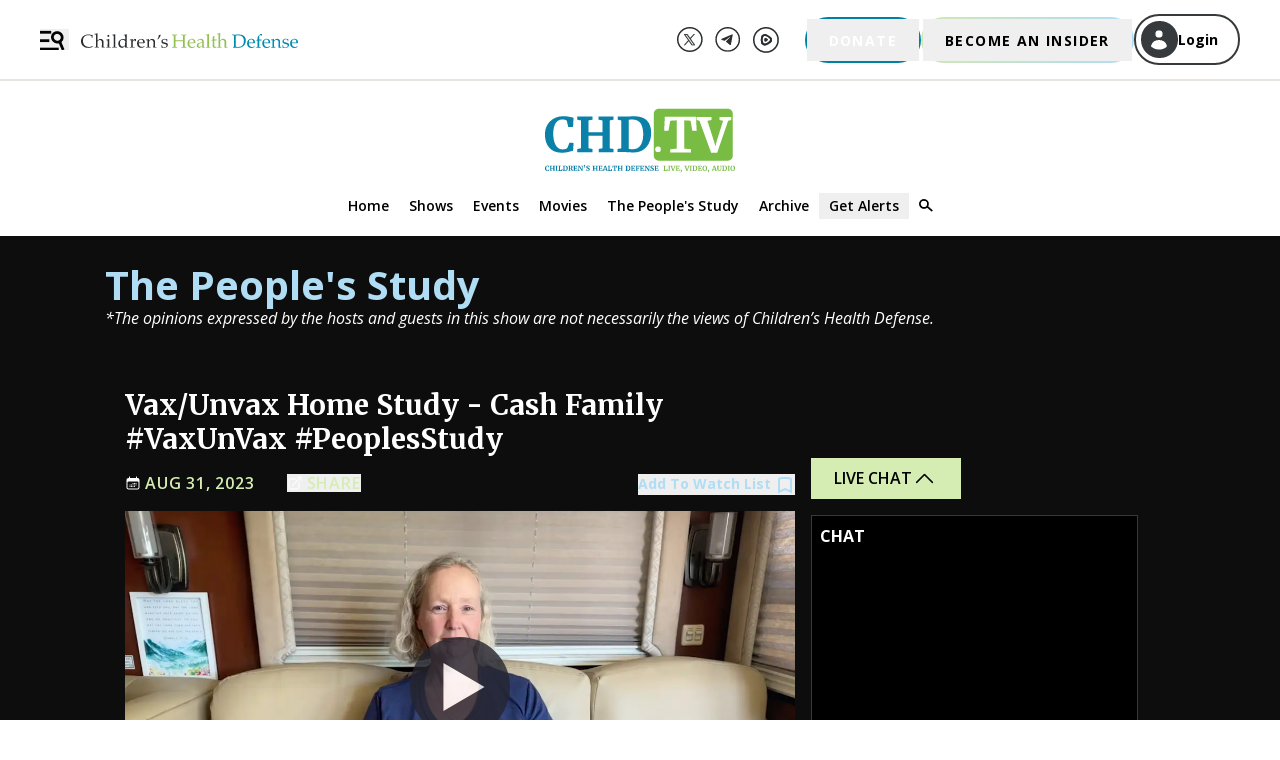

--- FILE ---
content_type: text/html; charset=utf-8
request_url: https://www.google.com/recaptcha/enterprise/anchor?ar=1&k=6LcNpeMqAAAAAGEhgOVzOLk6Q_hKbiGDivhjhz4y&co=aHR0cHM6Ly9saXZlLmNoaWxkcmVuc2hlYWx0aGRlZmVuc2Uub3JnOjQ0Mw..&hl=en&v=N67nZn4AqZkNcbeMu4prBgzg&size=invisible&anchor-ms=20000&execute-ms=30000&cb=t5wi2xq6s161
body_size: 48890
content:
<!DOCTYPE HTML><html dir="ltr" lang="en"><head><meta http-equiv="Content-Type" content="text/html; charset=UTF-8">
<meta http-equiv="X-UA-Compatible" content="IE=edge">
<title>reCAPTCHA</title>
<style type="text/css">
/* cyrillic-ext */
@font-face {
  font-family: 'Roboto';
  font-style: normal;
  font-weight: 400;
  font-stretch: 100%;
  src: url(//fonts.gstatic.com/s/roboto/v48/KFO7CnqEu92Fr1ME7kSn66aGLdTylUAMa3GUBHMdazTgWw.woff2) format('woff2');
  unicode-range: U+0460-052F, U+1C80-1C8A, U+20B4, U+2DE0-2DFF, U+A640-A69F, U+FE2E-FE2F;
}
/* cyrillic */
@font-face {
  font-family: 'Roboto';
  font-style: normal;
  font-weight: 400;
  font-stretch: 100%;
  src: url(//fonts.gstatic.com/s/roboto/v48/KFO7CnqEu92Fr1ME7kSn66aGLdTylUAMa3iUBHMdazTgWw.woff2) format('woff2');
  unicode-range: U+0301, U+0400-045F, U+0490-0491, U+04B0-04B1, U+2116;
}
/* greek-ext */
@font-face {
  font-family: 'Roboto';
  font-style: normal;
  font-weight: 400;
  font-stretch: 100%;
  src: url(//fonts.gstatic.com/s/roboto/v48/KFO7CnqEu92Fr1ME7kSn66aGLdTylUAMa3CUBHMdazTgWw.woff2) format('woff2');
  unicode-range: U+1F00-1FFF;
}
/* greek */
@font-face {
  font-family: 'Roboto';
  font-style: normal;
  font-weight: 400;
  font-stretch: 100%;
  src: url(//fonts.gstatic.com/s/roboto/v48/KFO7CnqEu92Fr1ME7kSn66aGLdTylUAMa3-UBHMdazTgWw.woff2) format('woff2');
  unicode-range: U+0370-0377, U+037A-037F, U+0384-038A, U+038C, U+038E-03A1, U+03A3-03FF;
}
/* math */
@font-face {
  font-family: 'Roboto';
  font-style: normal;
  font-weight: 400;
  font-stretch: 100%;
  src: url(//fonts.gstatic.com/s/roboto/v48/KFO7CnqEu92Fr1ME7kSn66aGLdTylUAMawCUBHMdazTgWw.woff2) format('woff2');
  unicode-range: U+0302-0303, U+0305, U+0307-0308, U+0310, U+0312, U+0315, U+031A, U+0326-0327, U+032C, U+032F-0330, U+0332-0333, U+0338, U+033A, U+0346, U+034D, U+0391-03A1, U+03A3-03A9, U+03B1-03C9, U+03D1, U+03D5-03D6, U+03F0-03F1, U+03F4-03F5, U+2016-2017, U+2034-2038, U+203C, U+2040, U+2043, U+2047, U+2050, U+2057, U+205F, U+2070-2071, U+2074-208E, U+2090-209C, U+20D0-20DC, U+20E1, U+20E5-20EF, U+2100-2112, U+2114-2115, U+2117-2121, U+2123-214F, U+2190, U+2192, U+2194-21AE, U+21B0-21E5, U+21F1-21F2, U+21F4-2211, U+2213-2214, U+2216-22FF, U+2308-230B, U+2310, U+2319, U+231C-2321, U+2336-237A, U+237C, U+2395, U+239B-23B7, U+23D0, U+23DC-23E1, U+2474-2475, U+25AF, U+25B3, U+25B7, U+25BD, U+25C1, U+25CA, U+25CC, U+25FB, U+266D-266F, U+27C0-27FF, U+2900-2AFF, U+2B0E-2B11, U+2B30-2B4C, U+2BFE, U+3030, U+FF5B, U+FF5D, U+1D400-1D7FF, U+1EE00-1EEFF;
}
/* symbols */
@font-face {
  font-family: 'Roboto';
  font-style: normal;
  font-weight: 400;
  font-stretch: 100%;
  src: url(//fonts.gstatic.com/s/roboto/v48/KFO7CnqEu92Fr1ME7kSn66aGLdTylUAMaxKUBHMdazTgWw.woff2) format('woff2');
  unicode-range: U+0001-000C, U+000E-001F, U+007F-009F, U+20DD-20E0, U+20E2-20E4, U+2150-218F, U+2190, U+2192, U+2194-2199, U+21AF, U+21E6-21F0, U+21F3, U+2218-2219, U+2299, U+22C4-22C6, U+2300-243F, U+2440-244A, U+2460-24FF, U+25A0-27BF, U+2800-28FF, U+2921-2922, U+2981, U+29BF, U+29EB, U+2B00-2BFF, U+4DC0-4DFF, U+FFF9-FFFB, U+10140-1018E, U+10190-1019C, U+101A0, U+101D0-101FD, U+102E0-102FB, U+10E60-10E7E, U+1D2C0-1D2D3, U+1D2E0-1D37F, U+1F000-1F0FF, U+1F100-1F1AD, U+1F1E6-1F1FF, U+1F30D-1F30F, U+1F315, U+1F31C, U+1F31E, U+1F320-1F32C, U+1F336, U+1F378, U+1F37D, U+1F382, U+1F393-1F39F, U+1F3A7-1F3A8, U+1F3AC-1F3AF, U+1F3C2, U+1F3C4-1F3C6, U+1F3CA-1F3CE, U+1F3D4-1F3E0, U+1F3ED, U+1F3F1-1F3F3, U+1F3F5-1F3F7, U+1F408, U+1F415, U+1F41F, U+1F426, U+1F43F, U+1F441-1F442, U+1F444, U+1F446-1F449, U+1F44C-1F44E, U+1F453, U+1F46A, U+1F47D, U+1F4A3, U+1F4B0, U+1F4B3, U+1F4B9, U+1F4BB, U+1F4BF, U+1F4C8-1F4CB, U+1F4D6, U+1F4DA, U+1F4DF, U+1F4E3-1F4E6, U+1F4EA-1F4ED, U+1F4F7, U+1F4F9-1F4FB, U+1F4FD-1F4FE, U+1F503, U+1F507-1F50B, U+1F50D, U+1F512-1F513, U+1F53E-1F54A, U+1F54F-1F5FA, U+1F610, U+1F650-1F67F, U+1F687, U+1F68D, U+1F691, U+1F694, U+1F698, U+1F6AD, U+1F6B2, U+1F6B9-1F6BA, U+1F6BC, U+1F6C6-1F6CF, U+1F6D3-1F6D7, U+1F6E0-1F6EA, U+1F6F0-1F6F3, U+1F6F7-1F6FC, U+1F700-1F7FF, U+1F800-1F80B, U+1F810-1F847, U+1F850-1F859, U+1F860-1F887, U+1F890-1F8AD, U+1F8B0-1F8BB, U+1F8C0-1F8C1, U+1F900-1F90B, U+1F93B, U+1F946, U+1F984, U+1F996, U+1F9E9, U+1FA00-1FA6F, U+1FA70-1FA7C, U+1FA80-1FA89, U+1FA8F-1FAC6, U+1FACE-1FADC, U+1FADF-1FAE9, U+1FAF0-1FAF8, U+1FB00-1FBFF;
}
/* vietnamese */
@font-face {
  font-family: 'Roboto';
  font-style: normal;
  font-weight: 400;
  font-stretch: 100%;
  src: url(//fonts.gstatic.com/s/roboto/v48/KFO7CnqEu92Fr1ME7kSn66aGLdTylUAMa3OUBHMdazTgWw.woff2) format('woff2');
  unicode-range: U+0102-0103, U+0110-0111, U+0128-0129, U+0168-0169, U+01A0-01A1, U+01AF-01B0, U+0300-0301, U+0303-0304, U+0308-0309, U+0323, U+0329, U+1EA0-1EF9, U+20AB;
}
/* latin-ext */
@font-face {
  font-family: 'Roboto';
  font-style: normal;
  font-weight: 400;
  font-stretch: 100%;
  src: url(//fonts.gstatic.com/s/roboto/v48/KFO7CnqEu92Fr1ME7kSn66aGLdTylUAMa3KUBHMdazTgWw.woff2) format('woff2');
  unicode-range: U+0100-02BA, U+02BD-02C5, U+02C7-02CC, U+02CE-02D7, U+02DD-02FF, U+0304, U+0308, U+0329, U+1D00-1DBF, U+1E00-1E9F, U+1EF2-1EFF, U+2020, U+20A0-20AB, U+20AD-20C0, U+2113, U+2C60-2C7F, U+A720-A7FF;
}
/* latin */
@font-face {
  font-family: 'Roboto';
  font-style: normal;
  font-weight: 400;
  font-stretch: 100%;
  src: url(//fonts.gstatic.com/s/roboto/v48/KFO7CnqEu92Fr1ME7kSn66aGLdTylUAMa3yUBHMdazQ.woff2) format('woff2');
  unicode-range: U+0000-00FF, U+0131, U+0152-0153, U+02BB-02BC, U+02C6, U+02DA, U+02DC, U+0304, U+0308, U+0329, U+2000-206F, U+20AC, U+2122, U+2191, U+2193, U+2212, U+2215, U+FEFF, U+FFFD;
}
/* cyrillic-ext */
@font-face {
  font-family: 'Roboto';
  font-style: normal;
  font-weight: 500;
  font-stretch: 100%;
  src: url(//fonts.gstatic.com/s/roboto/v48/KFO7CnqEu92Fr1ME7kSn66aGLdTylUAMa3GUBHMdazTgWw.woff2) format('woff2');
  unicode-range: U+0460-052F, U+1C80-1C8A, U+20B4, U+2DE0-2DFF, U+A640-A69F, U+FE2E-FE2F;
}
/* cyrillic */
@font-face {
  font-family: 'Roboto';
  font-style: normal;
  font-weight: 500;
  font-stretch: 100%;
  src: url(//fonts.gstatic.com/s/roboto/v48/KFO7CnqEu92Fr1ME7kSn66aGLdTylUAMa3iUBHMdazTgWw.woff2) format('woff2');
  unicode-range: U+0301, U+0400-045F, U+0490-0491, U+04B0-04B1, U+2116;
}
/* greek-ext */
@font-face {
  font-family: 'Roboto';
  font-style: normal;
  font-weight: 500;
  font-stretch: 100%;
  src: url(//fonts.gstatic.com/s/roboto/v48/KFO7CnqEu92Fr1ME7kSn66aGLdTylUAMa3CUBHMdazTgWw.woff2) format('woff2');
  unicode-range: U+1F00-1FFF;
}
/* greek */
@font-face {
  font-family: 'Roboto';
  font-style: normal;
  font-weight: 500;
  font-stretch: 100%;
  src: url(//fonts.gstatic.com/s/roboto/v48/KFO7CnqEu92Fr1ME7kSn66aGLdTylUAMa3-UBHMdazTgWw.woff2) format('woff2');
  unicode-range: U+0370-0377, U+037A-037F, U+0384-038A, U+038C, U+038E-03A1, U+03A3-03FF;
}
/* math */
@font-face {
  font-family: 'Roboto';
  font-style: normal;
  font-weight: 500;
  font-stretch: 100%;
  src: url(//fonts.gstatic.com/s/roboto/v48/KFO7CnqEu92Fr1ME7kSn66aGLdTylUAMawCUBHMdazTgWw.woff2) format('woff2');
  unicode-range: U+0302-0303, U+0305, U+0307-0308, U+0310, U+0312, U+0315, U+031A, U+0326-0327, U+032C, U+032F-0330, U+0332-0333, U+0338, U+033A, U+0346, U+034D, U+0391-03A1, U+03A3-03A9, U+03B1-03C9, U+03D1, U+03D5-03D6, U+03F0-03F1, U+03F4-03F5, U+2016-2017, U+2034-2038, U+203C, U+2040, U+2043, U+2047, U+2050, U+2057, U+205F, U+2070-2071, U+2074-208E, U+2090-209C, U+20D0-20DC, U+20E1, U+20E5-20EF, U+2100-2112, U+2114-2115, U+2117-2121, U+2123-214F, U+2190, U+2192, U+2194-21AE, U+21B0-21E5, U+21F1-21F2, U+21F4-2211, U+2213-2214, U+2216-22FF, U+2308-230B, U+2310, U+2319, U+231C-2321, U+2336-237A, U+237C, U+2395, U+239B-23B7, U+23D0, U+23DC-23E1, U+2474-2475, U+25AF, U+25B3, U+25B7, U+25BD, U+25C1, U+25CA, U+25CC, U+25FB, U+266D-266F, U+27C0-27FF, U+2900-2AFF, U+2B0E-2B11, U+2B30-2B4C, U+2BFE, U+3030, U+FF5B, U+FF5D, U+1D400-1D7FF, U+1EE00-1EEFF;
}
/* symbols */
@font-face {
  font-family: 'Roboto';
  font-style: normal;
  font-weight: 500;
  font-stretch: 100%;
  src: url(//fonts.gstatic.com/s/roboto/v48/KFO7CnqEu92Fr1ME7kSn66aGLdTylUAMaxKUBHMdazTgWw.woff2) format('woff2');
  unicode-range: U+0001-000C, U+000E-001F, U+007F-009F, U+20DD-20E0, U+20E2-20E4, U+2150-218F, U+2190, U+2192, U+2194-2199, U+21AF, U+21E6-21F0, U+21F3, U+2218-2219, U+2299, U+22C4-22C6, U+2300-243F, U+2440-244A, U+2460-24FF, U+25A0-27BF, U+2800-28FF, U+2921-2922, U+2981, U+29BF, U+29EB, U+2B00-2BFF, U+4DC0-4DFF, U+FFF9-FFFB, U+10140-1018E, U+10190-1019C, U+101A0, U+101D0-101FD, U+102E0-102FB, U+10E60-10E7E, U+1D2C0-1D2D3, U+1D2E0-1D37F, U+1F000-1F0FF, U+1F100-1F1AD, U+1F1E6-1F1FF, U+1F30D-1F30F, U+1F315, U+1F31C, U+1F31E, U+1F320-1F32C, U+1F336, U+1F378, U+1F37D, U+1F382, U+1F393-1F39F, U+1F3A7-1F3A8, U+1F3AC-1F3AF, U+1F3C2, U+1F3C4-1F3C6, U+1F3CA-1F3CE, U+1F3D4-1F3E0, U+1F3ED, U+1F3F1-1F3F3, U+1F3F5-1F3F7, U+1F408, U+1F415, U+1F41F, U+1F426, U+1F43F, U+1F441-1F442, U+1F444, U+1F446-1F449, U+1F44C-1F44E, U+1F453, U+1F46A, U+1F47D, U+1F4A3, U+1F4B0, U+1F4B3, U+1F4B9, U+1F4BB, U+1F4BF, U+1F4C8-1F4CB, U+1F4D6, U+1F4DA, U+1F4DF, U+1F4E3-1F4E6, U+1F4EA-1F4ED, U+1F4F7, U+1F4F9-1F4FB, U+1F4FD-1F4FE, U+1F503, U+1F507-1F50B, U+1F50D, U+1F512-1F513, U+1F53E-1F54A, U+1F54F-1F5FA, U+1F610, U+1F650-1F67F, U+1F687, U+1F68D, U+1F691, U+1F694, U+1F698, U+1F6AD, U+1F6B2, U+1F6B9-1F6BA, U+1F6BC, U+1F6C6-1F6CF, U+1F6D3-1F6D7, U+1F6E0-1F6EA, U+1F6F0-1F6F3, U+1F6F7-1F6FC, U+1F700-1F7FF, U+1F800-1F80B, U+1F810-1F847, U+1F850-1F859, U+1F860-1F887, U+1F890-1F8AD, U+1F8B0-1F8BB, U+1F8C0-1F8C1, U+1F900-1F90B, U+1F93B, U+1F946, U+1F984, U+1F996, U+1F9E9, U+1FA00-1FA6F, U+1FA70-1FA7C, U+1FA80-1FA89, U+1FA8F-1FAC6, U+1FACE-1FADC, U+1FADF-1FAE9, U+1FAF0-1FAF8, U+1FB00-1FBFF;
}
/* vietnamese */
@font-face {
  font-family: 'Roboto';
  font-style: normal;
  font-weight: 500;
  font-stretch: 100%;
  src: url(//fonts.gstatic.com/s/roboto/v48/KFO7CnqEu92Fr1ME7kSn66aGLdTylUAMa3OUBHMdazTgWw.woff2) format('woff2');
  unicode-range: U+0102-0103, U+0110-0111, U+0128-0129, U+0168-0169, U+01A0-01A1, U+01AF-01B0, U+0300-0301, U+0303-0304, U+0308-0309, U+0323, U+0329, U+1EA0-1EF9, U+20AB;
}
/* latin-ext */
@font-face {
  font-family: 'Roboto';
  font-style: normal;
  font-weight: 500;
  font-stretch: 100%;
  src: url(//fonts.gstatic.com/s/roboto/v48/KFO7CnqEu92Fr1ME7kSn66aGLdTylUAMa3KUBHMdazTgWw.woff2) format('woff2');
  unicode-range: U+0100-02BA, U+02BD-02C5, U+02C7-02CC, U+02CE-02D7, U+02DD-02FF, U+0304, U+0308, U+0329, U+1D00-1DBF, U+1E00-1E9F, U+1EF2-1EFF, U+2020, U+20A0-20AB, U+20AD-20C0, U+2113, U+2C60-2C7F, U+A720-A7FF;
}
/* latin */
@font-face {
  font-family: 'Roboto';
  font-style: normal;
  font-weight: 500;
  font-stretch: 100%;
  src: url(//fonts.gstatic.com/s/roboto/v48/KFO7CnqEu92Fr1ME7kSn66aGLdTylUAMa3yUBHMdazQ.woff2) format('woff2');
  unicode-range: U+0000-00FF, U+0131, U+0152-0153, U+02BB-02BC, U+02C6, U+02DA, U+02DC, U+0304, U+0308, U+0329, U+2000-206F, U+20AC, U+2122, U+2191, U+2193, U+2212, U+2215, U+FEFF, U+FFFD;
}
/* cyrillic-ext */
@font-face {
  font-family: 'Roboto';
  font-style: normal;
  font-weight: 900;
  font-stretch: 100%;
  src: url(//fonts.gstatic.com/s/roboto/v48/KFO7CnqEu92Fr1ME7kSn66aGLdTylUAMa3GUBHMdazTgWw.woff2) format('woff2');
  unicode-range: U+0460-052F, U+1C80-1C8A, U+20B4, U+2DE0-2DFF, U+A640-A69F, U+FE2E-FE2F;
}
/* cyrillic */
@font-face {
  font-family: 'Roboto';
  font-style: normal;
  font-weight: 900;
  font-stretch: 100%;
  src: url(//fonts.gstatic.com/s/roboto/v48/KFO7CnqEu92Fr1ME7kSn66aGLdTylUAMa3iUBHMdazTgWw.woff2) format('woff2');
  unicode-range: U+0301, U+0400-045F, U+0490-0491, U+04B0-04B1, U+2116;
}
/* greek-ext */
@font-face {
  font-family: 'Roboto';
  font-style: normal;
  font-weight: 900;
  font-stretch: 100%;
  src: url(//fonts.gstatic.com/s/roboto/v48/KFO7CnqEu92Fr1ME7kSn66aGLdTylUAMa3CUBHMdazTgWw.woff2) format('woff2');
  unicode-range: U+1F00-1FFF;
}
/* greek */
@font-face {
  font-family: 'Roboto';
  font-style: normal;
  font-weight: 900;
  font-stretch: 100%;
  src: url(//fonts.gstatic.com/s/roboto/v48/KFO7CnqEu92Fr1ME7kSn66aGLdTylUAMa3-UBHMdazTgWw.woff2) format('woff2');
  unicode-range: U+0370-0377, U+037A-037F, U+0384-038A, U+038C, U+038E-03A1, U+03A3-03FF;
}
/* math */
@font-face {
  font-family: 'Roboto';
  font-style: normal;
  font-weight: 900;
  font-stretch: 100%;
  src: url(//fonts.gstatic.com/s/roboto/v48/KFO7CnqEu92Fr1ME7kSn66aGLdTylUAMawCUBHMdazTgWw.woff2) format('woff2');
  unicode-range: U+0302-0303, U+0305, U+0307-0308, U+0310, U+0312, U+0315, U+031A, U+0326-0327, U+032C, U+032F-0330, U+0332-0333, U+0338, U+033A, U+0346, U+034D, U+0391-03A1, U+03A3-03A9, U+03B1-03C9, U+03D1, U+03D5-03D6, U+03F0-03F1, U+03F4-03F5, U+2016-2017, U+2034-2038, U+203C, U+2040, U+2043, U+2047, U+2050, U+2057, U+205F, U+2070-2071, U+2074-208E, U+2090-209C, U+20D0-20DC, U+20E1, U+20E5-20EF, U+2100-2112, U+2114-2115, U+2117-2121, U+2123-214F, U+2190, U+2192, U+2194-21AE, U+21B0-21E5, U+21F1-21F2, U+21F4-2211, U+2213-2214, U+2216-22FF, U+2308-230B, U+2310, U+2319, U+231C-2321, U+2336-237A, U+237C, U+2395, U+239B-23B7, U+23D0, U+23DC-23E1, U+2474-2475, U+25AF, U+25B3, U+25B7, U+25BD, U+25C1, U+25CA, U+25CC, U+25FB, U+266D-266F, U+27C0-27FF, U+2900-2AFF, U+2B0E-2B11, U+2B30-2B4C, U+2BFE, U+3030, U+FF5B, U+FF5D, U+1D400-1D7FF, U+1EE00-1EEFF;
}
/* symbols */
@font-face {
  font-family: 'Roboto';
  font-style: normal;
  font-weight: 900;
  font-stretch: 100%;
  src: url(//fonts.gstatic.com/s/roboto/v48/KFO7CnqEu92Fr1ME7kSn66aGLdTylUAMaxKUBHMdazTgWw.woff2) format('woff2');
  unicode-range: U+0001-000C, U+000E-001F, U+007F-009F, U+20DD-20E0, U+20E2-20E4, U+2150-218F, U+2190, U+2192, U+2194-2199, U+21AF, U+21E6-21F0, U+21F3, U+2218-2219, U+2299, U+22C4-22C6, U+2300-243F, U+2440-244A, U+2460-24FF, U+25A0-27BF, U+2800-28FF, U+2921-2922, U+2981, U+29BF, U+29EB, U+2B00-2BFF, U+4DC0-4DFF, U+FFF9-FFFB, U+10140-1018E, U+10190-1019C, U+101A0, U+101D0-101FD, U+102E0-102FB, U+10E60-10E7E, U+1D2C0-1D2D3, U+1D2E0-1D37F, U+1F000-1F0FF, U+1F100-1F1AD, U+1F1E6-1F1FF, U+1F30D-1F30F, U+1F315, U+1F31C, U+1F31E, U+1F320-1F32C, U+1F336, U+1F378, U+1F37D, U+1F382, U+1F393-1F39F, U+1F3A7-1F3A8, U+1F3AC-1F3AF, U+1F3C2, U+1F3C4-1F3C6, U+1F3CA-1F3CE, U+1F3D4-1F3E0, U+1F3ED, U+1F3F1-1F3F3, U+1F3F5-1F3F7, U+1F408, U+1F415, U+1F41F, U+1F426, U+1F43F, U+1F441-1F442, U+1F444, U+1F446-1F449, U+1F44C-1F44E, U+1F453, U+1F46A, U+1F47D, U+1F4A3, U+1F4B0, U+1F4B3, U+1F4B9, U+1F4BB, U+1F4BF, U+1F4C8-1F4CB, U+1F4D6, U+1F4DA, U+1F4DF, U+1F4E3-1F4E6, U+1F4EA-1F4ED, U+1F4F7, U+1F4F9-1F4FB, U+1F4FD-1F4FE, U+1F503, U+1F507-1F50B, U+1F50D, U+1F512-1F513, U+1F53E-1F54A, U+1F54F-1F5FA, U+1F610, U+1F650-1F67F, U+1F687, U+1F68D, U+1F691, U+1F694, U+1F698, U+1F6AD, U+1F6B2, U+1F6B9-1F6BA, U+1F6BC, U+1F6C6-1F6CF, U+1F6D3-1F6D7, U+1F6E0-1F6EA, U+1F6F0-1F6F3, U+1F6F7-1F6FC, U+1F700-1F7FF, U+1F800-1F80B, U+1F810-1F847, U+1F850-1F859, U+1F860-1F887, U+1F890-1F8AD, U+1F8B0-1F8BB, U+1F8C0-1F8C1, U+1F900-1F90B, U+1F93B, U+1F946, U+1F984, U+1F996, U+1F9E9, U+1FA00-1FA6F, U+1FA70-1FA7C, U+1FA80-1FA89, U+1FA8F-1FAC6, U+1FACE-1FADC, U+1FADF-1FAE9, U+1FAF0-1FAF8, U+1FB00-1FBFF;
}
/* vietnamese */
@font-face {
  font-family: 'Roboto';
  font-style: normal;
  font-weight: 900;
  font-stretch: 100%;
  src: url(//fonts.gstatic.com/s/roboto/v48/KFO7CnqEu92Fr1ME7kSn66aGLdTylUAMa3OUBHMdazTgWw.woff2) format('woff2');
  unicode-range: U+0102-0103, U+0110-0111, U+0128-0129, U+0168-0169, U+01A0-01A1, U+01AF-01B0, U+0300-0301, U+0303-0304, U+0308-0309, U+0323, U+0329, U+1EA0-1EF9, U+20AB;
}
/* latin-ext */
@font-face {
  font-family: 'Roboto';
  font-style: normal;
  font-weight: 900;
  font-stretch: 100%;
  src: url(//fonts.gstatic.com/s/roboto/v48/KFO7CnqEu92Fr1ME7kSn66aGLdTylUAMa3KUBHMdazTgWw.woff2) format('woff2');
  unicode-range: U+0100-02BA, U+02BD-02C5, U+02C7-02CC, U+02CE-02D7, U+02DD-02FF, U+0304, U+0308, U+0329, U+1D00-1DBF, U+1E00-1E9F, U+1EF2-1EFF, U+2020, U+20A0-20AB, U+20AD-20C0, U+2113, U+2C60-2C7F, U+A720-A7FF;
}
/* latin */
@font-face {
  font-family: 'Roboto';
  font-style: normal;
  font-weight: 900;
  font-stretch: 100%;
  src: url(//fonts.gstatic.com/s/roboto/v48/KFO7CnqEu92Fr1ME7kSn66aGLdTylUAMa3yUBHMdazQ.woff2) format('woff2');
  unicode-range: U+0000-00FF, U+0131, U+0152-0153, U+02BB-02BC, U+02C6, U+02DA, U+02DC, U+0304, U+0308, U+0329, U+2000-206F, U+20AC, U+2122, U+2191, U+2193, U+2212, U+2215, U+FEFF, U+FFFD;
}

</style>
<link rel="stylesheet" type="text/css" href="https://www.gstatic.com/recaptcha/releases/N67nZn4AqZkNcbeMu4prBgzg/styles__ltr.css">
<script nonce="DLnsVcFN-ylwZ1PyB2lTzA" type="text/javascript">window['__recaptcha_api'] = 'https://www.google.com/recaptcha/enterprise/';</script>
<script type="text/javascript" src="https://www.gstatic.com/recaptcha/releases/N67nZn4AqZkNcbeMu4prBgzg/recaptcha__en.js" nonce="DLnsVcFN-ylwZ1PyB2lTzA">
      
    </script></head>
<body><div id="rc-anchor-alert" class="rc-anchor-alert"></div>
<input type="hidden" id="recaptcha-token" value="[base64]">
<script type="text/javascript" nonce="DLnsVcFN-ylwZ1PyB2lTzA">
      recaptcha.anchor.Main.init("[\x22ainput\x22,[\x22bgdata\x22,\x22\x22,\[base64]/[base64]/[base64]/[base64]/[base64]/[base64]/YihPLDAsW0wsMzZdKTooTy5YLnB1c2goTy5aLnNsaWNlKCkpLE8uWls3Nl09dm9pZCAwLFUoNzYsTyxxKSl9LGM9ZnVuY3Rpb24oTyxxKXtxLlk9KChxLlk/[base64]/[base64]/Wi52KCk6Wi5OLHItWi5OKSxJPj4xNCk+MCxaKS5oJiYoWi5oXj0oWi5sKzE+PjIpKihJPDwyKSksWikubCsxPj4yIT0wfHxaLnUseCl8fHUpWi5pPTAsWi5OPXI7aWYoIXUpcmV0dXJuIGZhbHNlO2lmKFouRz5aLkgmJihaLkg9Wi5HKSxyLVouRjxaLkctKE8/MjU1OnE/NToyKSlyZXR1cm4gZmFsc2U7cmV0dXJuIShaLlU9KCgoTz1sKHE/[base64]/[base64]/[base64]/[base64]/[base64]\\u003d\x22,\[base64]\\u003d\\u003d\x22,\x22FsOlw594DMO9w6wdwqlAdcOvDhfCrgscwrrDvsKQw4rDsXvCjWrCkAlNA8OSeMKqNw3DkcONw4N7w7woYhrCji7ChMKSwqjCoMK8wqbDvMKTwpfCgWrDhBsANSfCnTx3w4fDs8ONEGkBEhJ7w7/CpsOZw5MWU8OoTcOUDH4UwrbDrcOMwojCrsKbXzjCu8KSw5x7w5zChwc+AsKaw7hiDyPDrcOmGMOVIlnCpk8ZREtaecOWXsK/[base64]/Du1lzKErCoMOJbW/Cs2hsw4XDh8KoXVjDs8OZwownwrgZMsK2OsK3d0/CvGzChB0Lw4VQW13CvMKZw6HCn8Ozw7DCjMOZw58lwpJ2wp7CtsKWwqXCn8O/wrsSw4XClRjCq3Z0w7XDjsKzw7zDucObwp/DlsK8CXPCnMKOU1MGI8KQMcKsJBvCusKFw7prw4/CtcOuwoHDihliSMKTE8KcwqLCs8KtPz3CoBNmw5XDp8KywqfDq8KSwocpw40YwrTDlcOMw7TDgcKgFMK1TgbDgcKHAcKwQlvDl8KxKkDCmsO/[base64]/DqsKUCcOXw7BHRTbCmw7CgSTCpn8jSw/CpUDDhMOUYWMWw5FowqzCr1t9YxMfRsK/[base64]/Dq05aZsOINTfCmsKuwrjDgMKLwqnDn1VUQw4HQiVEScK3w75faWDDvsK1L8KlPB/Cox7CgwrCv8Okwq/CqgzDjcK1wpbCgsOFIMOvE8OkCn/CqzEfM8KTw4DDpMKHwrPDo8Ocw5xdwq1Vw67ClcKBesK/wrnCpmTCmMKrQlXDs8OUwoVHP1/ChMKqDcOdOcK1w4XCu8KJah3CilHCuMKlw5F4w49Sw75kUm4JBD1WwrTCnATDhAt5Xi9fw4UbSTgVKcOVEUV7w4MGKQQnwoYhRcKvfsKyWBTCl0nDpMKmw4vDjG3DoMOAPBINM0TCvMKJw6PDmsKlEsO/F8Okw5jCn1vDiMKxKnDCjcK/L8O9wr7DrMOTXQnCqi7DombDkMOqacOCXsO5Y8OGwqIHMcONwoLCrcO/ZxnDjB4uwpfCvHkNwqd2w7HDpcK1w4IlNcOYwpHDuxLCqT/[base64]/Cq8Opw4lIM8O6UjhVw6/DqV3Dgh7DtXEcdsKFw71NUMO2wq0ww7DDtMOZJn/Dq8KEQDjCmmvCk8KcLMOIwpHDlkM1wpbDnMOow4fCmMOrw6LCqnxgHcOYHAtuw5rCvMOkwr3Dg8O+w5nDr8KVwppww7RaSMOvw5/[base64]/wofCvsKMw5E7ZMODBcOnwobCmsKfAHDDnsOGwpEewpVrw77CvMOHfGTCscKKMcOww7TCnMKbwowawpwXIxPDssKxV3TCoj3CgUYRbG5PUcOlw4PCkWJlHH7Dp8KLL8OaEsOePgAcc10LNgfCpnrDqcKfw7bCu8K9wp5Jw53DqTfCiQ/Cmx/ChcOxw6vCucOUwoQYwo4OKx9RRml9w7HDr3rDkA7CoDXCuMKgHC5OTXxRwqk5wqtKYsKKw7BuQFHCq8KHw6XCh8KwRcOBYcKsw7/CtcKRwr/DtR3CuMO9w7DCicKVK2YSwpDCgMOOwo3DtwJdw53DoMKww6XCiA4uw60wM8KBaRDCmsOhw4EeTcONM3jDiVVCCGlbX8KQw7tsIynDiUDCoApFFmhORx7Dh8Oowq/Cn3/CpDYEUy1Hwr08HHobwr3CvcKkwoN+w5pUw5jDrcOrwoUIw4s4wqDDpSjCmBXCqMK9woPDjxTCu2LDrcO7wpwiwoxaw4ZSNcOJw4/DsSEXe8Knw44cdcOuOcOuMcKkcgl5EMKoE8KeYn8mcFtiw65Kw7nDoFg5U8KlJVgrwpQtZHTDv0TDscOowqdxwo3CtsKfw5zDtWzDlxkIwpgaPMOAw55BwqPDqcOGGcKRw7DCtjwGw5MfNcKWwrA/[base64]/DtcKYw7TDnMKYw6B/w7PCvXQ3X8Oqw4BvfB/[base64]/QhtsUQHCqcO1w7knw6A2WGchw77Cm8O0wqbDum7DucOZwpkILcO+TCVYFwAnw5bDhnLDn8O4BcO7w5URw48iwrQaaF/Dm2JNPzBuWlvCgi3DkcOTwq4+w5rCh8ORacKkw7cGw7vDi1HDohPDrg9MZF5XHcOiHTd9wozCn353PsOgw658X2rDmFNswpE+w4RqIyTDiiMGw5nDisKEwr52F8KBw6cpbXnDrQxbBXBWwrvDqMKSSX1jw5LDnsKjwpPCgMO5FMK4w5TDn8OLw7N+w6/ClcOTw6o3wo7DqsO8w7zDmEBIw6HCr0jCmsKOPHXDqgHDhgnCoz9aEsOtHk/[base64]/w5bDhAHDn8O/fRETw4Rdw6IqwqwhAcKIwpQbEcOkw7bCgcOyUsK4TnNEw6LCrsOGEgBKX1TCmMKIwo/CsDbDjEHCq8OFPx7DqcOhw47CrxIif8Oxwr4DHS42fsK1w4LClk3DsypKwqBtO8KZaj4Qwr7DoMOCFCYuThvCtMKxE3bCqCfCiMKEWMO7Wn0/wrlXXMKKwqTCti1rMsO4OMKNAUnCscOlwrV0w4rDm1TDp8KBwpsWWS4/w6vDjsKwwqtNw6VvJMO1YyNJwq7DjMKIMm3DmwDCmyB1Y8OMwoFaPcKmfCZww4/DrFptRsKbSsOawqXDt8O7DsO0woLCmlHCvsOkL3MgXCQ/[base64]/w5kALjxuw7RAFcOVHATDh8OnV35+w4LCv2EjNcOfJmbDk8OMw7vCqgHCqRfCpMOWw5bCm2ASYMKdBXnCsG7DkcKkw49VwqjDrMOfw6cFQyzDshwiw70YEMOTNyt1VMOowoBqRcKsw6PDsMOobEXCpMKtwpzCoBzDlsOHw5zDgcKFw54ywqxcF3Vsw5/DuTtJIsOjw6jDk8OgGsO+w4jDt8O3wqwXZg9VCMKtZ8Kewpsle8OTIsOOVcOww5/DiQHCoynDqcOPwqzCkMK8w75ZPcOpw5PCjwIjXxXDng1nw7NowoF7w5vCtg/DrMORw73Djw5mwqDClMKqKC3CqsKQw4pGw6nDty5cw4o0wrcZw6lWwoDDkMOAeMOQwo4MwoJhI8K8LMOYdg/DmlrDqsOWL8KuaMKSw4xYw6M3SMO+w595wrxqw74NGMKmw6/CsMORWXUnwqIJw7nDk8KDDcKKw7TDjsKFwqdsw7zDgsKow4fDh8OKOjA6wrp3w6MgBilCw6cfI8OTI8KVwotywotfwoLCsMKLw74tJMKPw6LDqsKbJGbDjsKwSm9vw55bA1rCk8OoLsOewq/[base64]/CvxNnw6fDucKlacOTOcKTG8ONwqo1VDjCmUfCgMKEW8OQIArDmk8KHC1gw4gXw6vDi8Kiw6J8QcKMwpN8w4LCghtLwpPDiTXDuMOVKgBEwrtLLkBTw5DCu2TDisKZecKfVHAzUcO5wobCsC7CqMKvXMKtworCtEHDoFgpDcKvJzPDl8KuwoYwwq/Do3fDq2FRw5FCXQvDocK2BsOew7nDiiRURiNzfcK6YsK0aDnCi8OtJcKxw7FHWcKnwpB8WMKXwqYtV1XDvsOaw7XDsMORw4QkDg1kwqjCm2AacEXDvQk3wpJpwpjDjGlcwoMRHytwwr00wrLDtcKWw4XDnQJDwrwKEcKGw5c1OMKXw6PClcOzTMO/wqN0eARIw5DDvMK0bgDDvMOxw5l4w6nDggMqwoRjVMKOwovClsKOIcK9Oj/CmAt8YUPCgsK/UVLDh07Du8KYworDgcOKw5c3ZjnCo2/Ckxo7woF+C8KtDMKKGWbDgcK7wp4mw7BhUmHDvEXCrcKOPjtMQi4JNmPCscKhwpIDw7/Ds8Kbwp4GWAUTNhoeQ8OdUMOaw6lYLMKqwr0YwrQUw5HDhADDmCXCjMKuGGAiw57CtghXw5nDh8Kew5ERw4p6F8KswoI2CMKDwr4nw5XDj8OVRcKRw5HDvcOtecKGAsKPCsOnZi3CslfDvRxlwqTDpzRZCF/ClcOGMcKww5BJwrESXMOvwrzCs8KWdB/CgQdWw73Ctx3Dg0ZqwoRFw6DCiXM/dEAWw5jDhElhwrzDgcKCw7ogwrNfw6zClcKtY24TURDDlW0PesKGecKhdFTCk8OvYkt7w5nDu8KPw7nCgGLDgMKHU30/[base64]/CgMK4woTDh8KXFsOSdgJHwqd1wokFw5Qww7cHwp/DnxrCsHnCu8OSwq5JLU46woHDrsKmbMOLYn81wpMCJEcmasOFbTNFRsOYAsOTw4rDscKvVH3Ch8KPGQhke3xTw5TCoBzDjkfDhU94YcKiSwHCq2xfG8KoGMOANcO6w4HDucOAcWo3wrnChcKVw41ebjdddFfCpwQ/w6DCjMKJcmzCqEQcHD7CoA/[base64]/XAZGwolcwr9lw65awojCqUHDi1fDogNSw4HDj0g9w4ptdHNew7rCjzfDtsKBLgFdJxbDomPCr8O1blrChcKhw6xHNUwjwpJCTMKgHsOywoVKw5VwecOqQsOZwqQFwrbDvHrChMKOwpl2b8Kfw6t2RmLCpm5uIMOscMO0UsOCG8KTRWvDiQzDl0/DhEXDijDCmsONw75Dwph4wpjChcKhw4nCm2wgw6BMGsKbwqzChcK1wpXCp008ZMKuScK6w4cSLgTDncOkwrUfGcK0bcOzOG3DtMK5w6YiFRNNfwjDm3/CosO7ZTnDkEArw7/CihfCjBfDr8K9UVXCvVzDsMOPYxNBwpNjwoNAO8OXYgRMw4vCpSTChcKqOwzCrm7CnWt9wpXDpxfCj8ODwr/Dvj5nQsOmUcO2w40xFsKDw5kbT8K3wrHCuCVdNzoxJF7DtDRLwqQCe347biEWw7gHwpLDrztBJsOkajTDgwHCn1zDj8KuTMK9wrRHfmMcw6UYBmARdcKhXmUkwrrDkwJbwoNWT8K1ESwLM8OVw5zDssKZw4/DsMOXdMKLwrIWZcOAwo/DhcOjwozCgBkOWETDtGwJwqTCuGPDhzMjwpgJPcOhwrvCjcObw7PCm8KPACPDmX8PwrvDgsK8GMOzw49Ow6/Do1jCnnzDuQHDkVl7a8KPFD/DuXAzw77DryMewpI6wpgrE0vCg8OwJsKbDsKJDcKIP8KRQsOdAzYJJ8OdCcOUERhXw6bCqCXCsFvCvmPCo0DDl0NMw5gmYcKOdEFUwpnDp3ggAn7CqwRuwqjDrDbDv8Kxw5PDuF1Sw4XDvF03wqXDvMKzw5nCsMO1PEnDmsO1aiAcwq8SwoN/w7jDo1zCug/DvV97ScO7wowDbsORwpUTV37DoMOrLwhWG8KAw4LDrwLCsAo0CXEpw5HCtcORP8OGw6lAwrZ1wp0uw5JkScKCw6DCr8O9K2XDhsKxwobClsOJIkbClsKlwoDCpx/[base64]/CscKsFMOsN8KVIy7CqsKKOMK8W27Dhi/[base64]/L8ODworDt8Kewp/[base64]/CgcKAw6/DnMKtYcOnwrpcXDrDiMOcTsKlf8OSfsO7wofCvyfCicOfw4vDullqGmYow4QfZSfCicKpD0gvOUFew6Z3w7fClMOaChbChsOSPDjDoMO+w6/CmUDCjMKQZcKfNMKUwpROwqwJwo3DtGHCknHCs8KEw59qRCtZZsKTw5PDnlrCjsK0KAjCoicewr/[base64]/DqA1mwr8kI8OGw6jCp27Cm8OlacOCw6PCph0+bBLDrMOYwrTDlhELNmPDlsKOY8Kmw6B1woPDv8KJdn3CskrDmTXCnsK0wqXDm1xmUMOPAsK0AcKVwqsKwp3CgU/[base64]/DsKTV2DCrsKvTXZPw4LDgDnCu8KSCMKiw7REwrXCt8KMw5oPwqvClEAnPcObw7I/EUMRb3wLaE5veMKNwpoGfjnDuhzCkSUmRFbClsKhwppRaCsxwq8hGhhgAgp+wr9rw5UIw5chwrvCvSfClE/CqUzCiD7DtlVbHC87JE7DpRxaJMKrw4zDt2DDmMO5dMOaZMOZwoLDtMOfFMONw5s7wrnDoAPDpMKBJhBRKRE+wpAMLDsUw6IqwrNNKMKlPcKcw7NhVBHCkU/DsXfCgMOpw7BQdClNwq7Du8K7LcKlPMKPwo7DgcKQZF0MCw3CvmbCkcK4QMOZYMO1BFPCjMKARMOqdcOdOcO5w4XDrwfDuFIjNsOHw63Crh/DrmUywqzDusOqwrfChcOnM1bClMKEwqsAw7fCn8Oqw7DDvmnDq8KfwpXDhhLCtMKMw7fDsVDCmsKtKD3DrsKPwqnDjFbDmzPDmS0Bw4phO8O+ccOrwqnCqD/Cp8Kxw7RaYcOgwrvCq8K4Ens5wqLDqG/[base64]/DnMK+EHvCqWs1woTCrcKgwpHDihnDrVMEwpjCsMKmwpJmwqPCrsOaIsOmHsKnwpnCtMOpSG8pUVPDnMOIKcK0w5dROcKTe37DtMOOW8O/[base64]/w70/w7TCqsKQRhHCsgtzwoASwpTCpQhJwo9Sw6grIhjCj1BjGxtZw7TDmMKcMcKTFgrCqMOzw4J0w4/DgcOFK8KUwo94w71LPlcUwoJVBA/CqBvCl3jDgCnDiGbDhVJmwqfCrQHDrsKCw5nChhjDsMKkQh0uwp99w6N7w47DgMOJCjRxwp9qwooHdsOPU8OzR8K0VG5nDcKEdx3CiMOMWcKZLwQEwoHCn8Opw53Dv8O/GjoowoU3OifCtmfDrMOVCcOrwpjDmzLDhsO4w6piwqIEwpJNwqATw5LDkRFpwodONhN6woXCtcO6w73Cp8O8wq/DnMKdw7wWSX0CEcKKw6gfT0pzBSF0MVDDuMOzwo8TKMKZw5g/R8ODXFbCtSLDrcOvwp3DmVsEw5fCkwwMJMKoworDuRsBCsOHeXLDrcKKwq3DqsK5FsOQeMOCwoLCuhrDtRVDGC/CtMKfCsKuwpLDuE3DlMKcwqxHw7PDqVPCrEnDp8OuccOcw4ALe8OIwo/DocOcw5F5wobDuXXCqSJ+Fw0jSSQGY8ORZnvCvCPDqcOtwqXDgMO1w6MUw4vCthBEwrtewqbDrsK1RjdkNcKNesOmQsOzwqPDscOsw7nCm1PDqQw/NMKvDsKee8OHFcO8w6/Dpi4Zwr7DkT06w5QMwrBZw5vDqcOhwqfDgVHDsXrDosOvbirDqy/[base64]/DocOzwrjDh8OOasKoSsK8wr/DvQTDgsO/aGonwr/DsCDDu8OLPsOSBsOmw6LDtcODN8OIw6fDmcONXMOQw4HCl8K9wpXCo8OZdgB7w5rDqyrDu8KGw4J6L8KOw4BROsOeOsOaAgrChcOxWsOQVsOxwpw+XsKUwoXDsXR6wogfCGxiIMKtDC/Col1XAsOhecK7w6PDgTPDgXDDrzs2w6XCmF8uwp/CjChYKDnDgcKNw68Gwok2GyHChDFMwpXCkCUMHn3ChMOew5LDmWpEV8Kvw7Miw7XDi8K2wrTDvMOcH8Kpw6YYOMOtDcKGccOFBHcrwo3CqsKpK8KPWBhCUcO7GjLClMOmw5M8BwDDjVHCijXCu8Omw5HDgQTCvB/DtMOjwo0Yw5hpwpMEwrTCnMKDwqfCqDJEw6laYWzDjMKkwoFyBXUEdFY2YUnDgcKnewQlAzRuY8OUPsONL8KSWUzDsMOvb1PDuMKLK8OAwp3DtiQqLR8gw7sXQ8Olw6/CgBFuJMKcWhbDnMOUwo9Tw5wRCsOjUk/[base64]/ClgrCscO8SCYewpfCvy8Ob3koLkcga0nDtzNFw7M1w5JtN8KWwpJYWcOEGMKBw5t6w54FVidCwr/[base64]/DkMKUR1VdwrNWWQzChMOHwrUBwpx5woTCj13CrcKtQRXCqDgtdMOdbxzDqwgcesKfw5RGFy9NdsO/[base64]/[base64]/DqcK8ZlLCliLDqcODDsK7wq0Awp7CtMKBwrjDp8KLdcOzw4LCk1YTe8O/[base64]/fnZkwrfDq04jLw/CvEljKcKrVxVww5DCgcKxH3DDoMKeOsKNw4DCicOAZsO5wrljwpLDpcKWcMOpw4jDlsOPWcOkCgPCiDPCn0klUcKOwqLCvsO6w4sNw7lBa8OIw7U2ERzDoS0EHsOqB8KUdxIVw4pwRsOCAMKgwobCscKawoInTg3Dr8O3wpzDmkrDqGjCpsK3JsKawq/[base64]/[base64]/wqXDgT5jGi/Dh1jCvk0bwpw0wrvDn8KuWi5QwoYjWMKkIhXDhVZJVsKRwo/DhXTDtcK2wpVYey/ClgFHISXDrAA6wp/[base64]/FALDr8KVw7bDnyVHcXgywpwBGMKUAcK2cDPCs8Kcw4PDuMO8DMO5AVMEE0hawqXDrSASw6vCvULDmH0GwpnCjcOqw6LDiHHDrcKSAwsqCcKxw57DrnR/woLDsMO8wqPDq8OFORHClXxpOwUcdA/Dhm/Cl23Cikc3wrQ3w4jCs8O4Wm03w5PDo8O/w6Q2U3XDhcKjXMOCUcO2W8KXwpBjEmU2wo1Sw4vDqBzDpcKpZcOXw4TDksK3wozDmwYgM0xyw4dHf8KMw5szKg3Cph3Cs8OFw5zDucK1w7PCnsK3O1XCssK6w7nCvE/CvMOkKFvCvcO6wonDo1XCszJWwohZw6rCv8OSXFBFMVjCm8O7wrnChcKcfMOjS8OfDsKxd8KvEMOaWyTCuRIcHcKIwoPDjsKswq/[base64]/w78TWcOkwqNbA2huCi/[base64]/DrMOGKcKOGU/Ck8KaXz3DvMKEwqxmwpF3wpXDscOQRiInd8O+aFDDpzRBU8OCIwzCo8OVwqp6QW7Cm2PCiSXCvlDDkW0ew7pBwpDCjV/CqBFnRsKFewd4w4vCgsKIHGrCnArCkcOaw5EDwoUtwqkcRgfDhyLCoMKCwrd1wpInaX58w40ZC8OiTsOyQsOvwq9rw5HDhQQWw63Du8KlbB/Cs8KPw5pmwr/CnsKhEMOnVF7DpAXDjCDCm0/Dqx3DoVxjwphrwp3DkcOPw6YQwqsWGcOoBTZ6w4fCrsOvwrvDlGlOw6Yxw5PCrMO6w60uaB/[base64]/LsKVw7bDqsOAX8OowqfDlAzDpkXCtgrCmBttC8Kcw6E4w4cXwqUnw7Nbwo3CtQjDtHBJOx1/[base64]/DpBBkA8OSazUTGwUcw6MPI8KUwp/DjR9DZEpuC8K/wrAgwoVYwqfCg8Odw7AsYcO3TMOaMQHDrMOqw5xRQcKdNwRrSsO8NyPDhwAIwrYUKMKsPcK4wq1HRGY4csKvLBTDuh58XA7Clm3CkydxZsObw7/Cr8K1XTtxwqt9w6NTw6hWQDBJwqwvw5DCrQDDncKjE0cvHcOmOzYiwrQmIEwlPQ4nRz0fPMK/[base64]/wrLCgibDrcOEfMOxwrwRwovDhMKew5fCncKkdsKsW3xCT8K0C3bDphDCosK/GMO4woTDvsK/[base64]/Cg8K+w4oWJTvChsO1w4TDrh9aDh8Yw5DCnmgHwqPDuyjDnsKowqY5XinCo8O8BSDDvMKdfUXCiU3CtXtoN8KJwpPDuMK1wqd4A8KAc8KRwr06w4rCgElHTcKSVMOFZj8twr/[base64]/CgkQKXsKjVXpSw7VNHBJewqfDqsKGQFFEwo1wwpt0w4gDFcONZcO/w7TCgsKvwrTCjsOhw50VwoXCrRtOw7rCrQHCuMOTeSjCim/[base64]/DmMKGaUfDtSFgDsK0wqQrQFHCtsKvwoB0LUwyQMOqw4XDnSPDmsOFwr8WVRjCmWJ8w7BKwqBAXsK0LCvDlgHDrcO7woJkw5kTL0/DrMKiazPDj8OMwqvDicKTRip6FcKJwq7DjUJQdkgawrYaBzHDjXDChgJaXMO8wrktw77Cp2/DiQvCpifDvVbCkCXDg8KiUcKOSxgaw5IrQjZrw6I7w7spJcOUPgIQR3MDKA0Zwq7Cs2LDvhTCv8Ojw6wEwoQnw67Dn8KIw4d2QsO/woDDo8OoByXChXHDssK0wqcQwqQ4woc6InfCg1Z5w58DWTnCusKsJMOYWD/CukEzIsOPwpY7dj8/[base64]/[base64]/OTJcVXZfMsOqw7/DrcO8PivDtj4XMWgyZ2DCkR5WDGxuHg1OTsOXbQfDvMKxcMKKwrTDlcKBImQmbg7CjsOeY8Kcw57DgHjDkX/DlsOQwozCpgFYNMKZwr7CigjCm3HDusOpwpnDncOkfEhoHXvDs0Q1chRyFsOIwo7CnXdNbGh9cAXCvMOWYMORZsOEEsK8IcOxwpF8KE/DocO9GnzDmcKzw5wqG8Ovw4dqwpfCoHRYwpzCt0wqPMKydsOPVsOQXX/[base64]/Dj8K4f8KiM24/[base64]/DhcO/RsKBw6/Cu8OcFVPDssOcw7sxOk/CkivDvwEFTMOlemxiw5PCgj7CucOFOVPDl0VJw4dgwrvCmMK8w4LCjcOifn/CiW/Co8OTw63CjMO/PcOEw64bw7bCgMKHCREtYxhNK8KVwonClFjDvXzCrSUewqgOwo/DmcOMJcKVOg/[base64]/DrWBtTyFVS8OgwqHDj2J5wpkHw6gzw4MHw6LCqsKvFgzDkcOOwoUCwrXDl2EywqJ5Klohd2jCmTfDoFoxwrgvHMOqXy4Mw5PDq8OkwpbDoiYYNcOSw6xrYkAzwp7ClsKbwoXDosOCw6jCpcO4w53Du8KWFEtXwrHCsCkif1bDpsO/[base64]/JcOTw4TCrMO+wrfDkwPDqcKsw5PCosKUYzzDq34bXMO1wrvDssOuwpBVASoTATrCpi9Fwo7Cih4cw5PCt8Okw7/CvcOFw7LDlEfDq8OYwqPDj0fCjnPClsKmDwpSwoFjdmnCpcK8w5fCsEPCmkTDusOmDlBCwrolw60yQAMWcWkETj9dEsKCF8OnOsKmwonCvB/CnMOYw6BFcz5pOX/CmH0aw4/[base64]/DjhM5wp1qQi/CvHXDshYwwrvDrcOOcA9Zw75Cd2bCmsOhw6fDgx/DuWTDvTLCtsOwwr5Pw7gKw4zCr2nChMKpdsKHwoADZXBGwr8Vwr5waFVSa8KZw4VcwrvDvyw6wpXClGDChkrCn29hwqnCgcK6w6vDtwI/woo+w4tsF8OIwpLCjcOYwpzCjsKja0U7wr3CvMKWdDbDj8Oqw6IOw6XDlsKZw49SVRfDrMKVMSHDt8KMwqxcSxNNw59nP8Olw7DCusOLUHwSw4k8aMOew6AvFyhQw5pkaFXDj8KsZRDDvTMrd8O1wr/CpcO7w4/DgMO0w7xowpPDt8Kewqpgw6nCr8OFwrDCs8OBYjYIwpvChcO/w4jCmgABOFplw7vCnMKMAm7Dqn3DtcO9S2HDvcOrYsKbwpXDj8Ofw53CucOOwqhVw7YOw7J0w4PDvl3Ct2/CsnXDr8Kyw6DDuDI/woodbMKZGsKURsOEwpXCl8O6K8KiwrcoEGhWNsK7B8OCw60dwo5secKowogLbXZkw7tdY8KHw6oaw5rDrUVBYiDDu8OrwrTCjMOyGADDnsOmwopowoIlw6EDKsO4Y2FsEsKdNsKyX8KHJSrCuDYMw6fDnQAsw7hswrVZw7XCuUk9HsO5wprDlmoRw7fCuW/Dj8KXF3XDqsODNklPeB0tEsKQwp/DiVzCocKsw73DjGPDi8OCYC3DtDhMwqNEw4lqwoPCiMK/wqgNIsKnbDvCpSvCijjCmSbDh3Epw6PDvcKTNg4Dw7FDTMOpwpY2V8KuRWpXRsO+IcO5bcO3wqbCrknChnYYKMOaOjrCpMKtw5zDh0V8wrhNMcO5ecOnw4LDmFpcwp/Dp3x+w5fCtcKUwoLDiMOSwpPCr3fDpCl5w5HCvyjCm8KTZXZAwo7Cs8KMJEnDqsOawoQGVFzCuyTDpsKnwrbCvjkawofCnzHCtcOpw6wqwp88w5XDii0PGMKjw77DsGg5DsOea8KueAvDhcKoezXCjsKfwrA/wqwmBjXCqcOJwrwnb8OBwq4yZMODe8OhM8Orfx5dw4sAwr5Kw4TDqUXDnDnCh8OrwrTCh8KuMsK3w4/[base64]/CrsK2QsOMw4/DkBN/KgnChR3Dl8KGwrl/wovCisOrwp7DqjnDm8Ocw6fCtwsMw77CkSPDtsKjOyECARfDscOTIhzDvsKrwpshw5bDlGY5w5c2w4bCqA/Cm8Ogw4XDscKWRcOxXsO1F8OgC8KHw6N2U8O9w6bDq2l5e8ODM8KNSsOmG8OuOzzCisK7wrUkeRTCoSvDlcODw6/CjSArwoVawp/DjjrCnyVTwqrDjMONw63DkmAlwqhdM8OnbcOBw4IGWsKobhgJworCv1/[base64]/w7RLw6/CnhMfV8OfGsKPw6DDiMKiwoHDkMKlX8KZw6zCjy1NwpVNwr5/[base64]/[base64]/axzDkDzCrMOubFd0w4JBLGHCr8KEF8KlwpR9w7NcwrzDicKZw4kXwrHCqcKYwrTCvEVEEC7Cg8Knw6jDjxFcwoV8wrnCjXFCwpnCh0zDjMOow6Zew5PDlMOsw6AKesKUXMOiwpLDp8Opw7Q1W2Yvw7NZw6bCiD/CiiEuHToKF1PCssKPTcKKwqR6UcOGa8KAHDZaJsOiBCBYwppMw6I2W8KbbcOmwo7CgXPCnTckFcOlw6/Dgg5fScKiP8KrcmEQwqjDg8OAFUbCpcKAw48gewbDjsKvw51lasK+dinDv00qwr16wpvDkMOyR8OuwqLCiMKOwpPCnnBVw6DCkMK8FxXDi8Ojw5x+bcK/RjsSAMKBQsKzw6TDkmgzFsO0a8Kyw63CuxrDhMO4eMOXBC3CrsKjPMKxwogRegwGa8K5PcOJwqXDpcKlwrQ3KcO2XMOsw51hw7vDrMKNB0vDrxcJwol3VyhIw73DsA7CqsOLbX5owosmMnLDncOqwrrCp8KowqLCmcKlw7PDqCQXw6HCvmPCvMK5wqsXQg/Du8Opwp7Cq8KuwrdEwpbDiDcVUnrDpBvCp3YOUH/DhAoBworCgTZSQMOVCVgWWsKvwpfClcOGw7TDmhwoXcOmVsK+NcO2woA2dMKRXcKJwp7DlBnCscOWwpcFwoLDsDQDDlfCrsOOwqN+CHl+w4l/w6h4V8Kqw5rCk0Iqw70UEjrDqMOkw5hWw57DkMK7eMK8SwRvAgdgfcO6wo/Ck8KyaxJAw4sew4zDgMODw5Yhw5TCrD4Iw6PCnBfCoVXCksKMwqYMwr/[base64]/ChcKrF8OfwoTCk0TCmcONw5rDjz/Dv1/CnsOHNsKCw4c/[base64]/Cm8Kfw60wEcKlwq3DmMO6Zw3ClsKLYsOxw4l1woPCpMKpwqp7N8OraMKPwockwqXCicK3YnfDnMK8wqLDoHAYwqwRXMOowoduR0bDm8KVB01Iw4rCn3hnwrTDunTCrhfDiBfDqiR0woLDosKJwozCksO+wpY3TcOCTcO/[base64]/CiMKAw4gMGzbCl8OzJcKPE2LCgiHDh8K/PBNuOxfCssKCwoV0woEJCcKOVMOXwobCucO2Zk5awr5yecO6P8K0w7/ChHlDF8KdwoFoPCAKFcKJw4DCtDTCkMOIw7vCt8Kow73DusO5cMKLV24jYVLCrcK8w78LbsOJw7LCrz7CqsOMwp/Dk8KEw6DDisOgw6LDsMKaw5IQw45Cw6jCi8KvQyfDq8KQCm1aw4MKXmU5w6LCnGLCmHDClMOlw6s5GWPCl3Y1w7LDrULCp8K0S8K4IcKtYQbDmsKAQUnCmkkfY8OuD8Onw6Riw55ZbXJxwpV1w4h3Z8KsDsKrwqMmEsOvw6vDucKnLythw6Znw4/[base64]/DhUpAw5NZH8KUwrXCp8O+w5tdO8KQASo/wojDtsKfU8KBc8OaOsKqwrA2w6PDkCYpw552Fisww43DlsOOwobCg0hSccOCw47CqcK8YMKSK8OPXQk+w71IwoTCkcK5w4nCrsOaBsOewqZvw7UmVMO9woXCq1cbTMOEAsOKwpF/[base64]/Ctm3CgjfDgj/DmWnDqHTDtMOew4AiNEnCmVx4BsOjwoEKwozDscKRwpgUw40uCsOhF8KdwrxxJMKdw6DCn8Kxw7FPw6N0w5EewrlTPMOTw4ZINQ/CgwRuw5LDhF/CocOPwrZpDh/CmGViwqlSw6AJGsO3M8OAwokWwoUNwrVQw51XO0rCtyDCowHCv344w5bCqsK/[base64]/D8KkZcKfa0LDgsO8bA1PWiUsw6NAwofDosOSwoUWw4DCvhJuw7HDosOuwq7Dh8KEwqXCnsKtPsKJTsK3VHo5eMOcOcK0C8Kkw7cBwrR4Ug0AXcK9w5geXcOuw6LDlMOyw70zF2jCoMOtJMKwwqTDqH/Chz8iw4oqwp9xwrogC8OlfcK8w7kQYjzDmnfDuSnCkMK/amJ7EzEaw5fDvENiDMK1wqdcw7wzwqfDlAXDg8ODNcKYYcKkOsOSwqEgwpwhXn8bLmZqwptSw5Abw7wfRCfDi8KyacOIw7xQwqXCrsK5w7HClnhVwoTCrcKMPsO7w5DCvMOsVyrCrAPDr8O/wr3CrcKxXcOyQj3Cl8KtwpPDhCPClcOsA0rCv8KRLWxjwrIQw63CmTPDlUbDpsOvw6c4NEzCr17DvMK8RsOwWsOlacO/bDLDm15Dwph5T8O7FFhZIwxUwrzCncKFC2zDgMO9w63DlcOERwc0WDHDqcOAbcO3YAwPL1BGwqrCpht7w6TDvMO4Wwg0w63CusKswqUww7wGw4rCpkNpw6wbJzVSw6TDhsKMwpbCiU/DgxFpXMKQCsOGw5fDjcODw750H1U7Tl4VbcOtVsKIdcO8PEXCrMKmYcK5bMK8wojDhVjCtiIsJWEaw5LCt8OnEg/CkcKACVjCjMKRZivDvFHDvl/Dsl3CvMKVw6cKw6LClXxJSXjCicOkRsK9wpdgVELDj8KcMiM7wq91JjI0KEkqw5/CuMK/w5V9wpjDhsOLA8KVX8KFBnbCjMKoLsOERMOFwo9FBRXCr8OLR8ORDMK7w7F8aRwlwq7DlAk9DMOkwq7Dj8KOwrFxw7HCmD9gHmF0IsK9EsK9w6cUwqFyYsKqTGpOwoLCnkfCsXjCuMKUw7XCj8OEwrIlw4NsOcKow5/[base64]/CjlfCk8KlecKqwr3DkcKCw5R/[base64]/CokzCokPDvEhbwoQpaXYmfMK7wqDDt1XDswAvw7XCk2nDucOUdcK1wrFdwp7DpMKTwpYdwqrDkMKewoxFw4pGwrfDlsOSw6PChD3DhTLCrcO/[base64]/wrTCgsKjwoQVwqHCkXjCmyLCqADDssK4aUrDj8KgJMONTsOjDVRqw53CsX7DnQ0Jw4XCj8O9woBWM8K9fhhyAsKrw7owwrfCqMOUH8KLdDl1wqfCqznDsFUvITjDlMONwqlvw4dhwozCgmzCv8OaYcOQw78LNsO+XcKtw7/[base64]/wpwFGMKZEcKBw4HCo2Aaw74wTMKwIsO8w7rDrsOvwq5HEcKYwpYpA8KlVQlewpHCkMOjwpfDth04UAtbTMKowprDmzlGw59HU8OrwqN9QcKtw67CpVdMwos/woh6wqYKwozCqQXCoMKGGAnCi0LDr8ODMHTCpcK8RibCvcKoUx4IwpXCmEbDvcO2dMKTQlXClMK0w6XDrMKxw4bDon1fQyUBGMOwS04MwqBzT8KYwpxvMU9Vw4bDoz03KTJZw7/Dh8O9NsOgw7AYw7tSw7cHwpDDpC5PLTxwHhVvXVnDuMK0VQ4LI0nDqXHDlxrCnsKLPlhVA04vY8Kawo/Dn1NMBB0uw67Cp8OlGsOZw4ANSsOLEEMPE1HCocKGLAfCi31JUcKjw5/Cs8KECMKeK8OmAyXCscO9wrfDmyHDsEp/[base64]/[base64]/CvMOuMsOmUlrDj8OuXSHDsg3DksOOEMKUFAvDg8OcQkMJfF1uWMOUHXgPw6hwR8Kgw65pw7nCsEcrwpbCpMKTwo/DhcK6CMKeWTolARQ0Un/[base64]/a8KCcsOpwqpYwqAMXlBNBT7DmsOhw5/DisKLX21zC8OQOz0Mw5xtQXR5AMOaQ8OPfCHCqSbCggpIwrTCtEHCkx7Dt0Z9w59PQTcZKcKRc8KqORkIJzVzKsOlwqjDtTfDl8Ovw6DChGvCtcKew4oxHVbCmsK+FsKNUnN9w714wo7CvMKuw5PCr8Ksw59NTcOaw584ecO6HU95LEjCk3DDmxjDl8OYwq/[base64]/wqINw4dGXsKuw6ZLw6XDjll1w57Dv8K1VX7Csn5GFB3CgsOMXsOLw4rCr8Kfw5IiJynCp8Olw5XCl8O/[base64]/w5DDv8KAF8KOwoRpVQUaw7oFGSFSw4ocCMOIRS0iwqDDj8KbwrA3WsOIb8Olw7/CosOYwqguwqjDmMO5GsKGwo/CvkPCpS5OU8OAL0bCmFnDix0QWHLDp8OMwpVHwplPUMKEEivClcOLwpvCgMK4Ql/[base64]/SsKuYMKFfcOmEsK6w69DwpUCwr5DwqJSUsOIZBzCm8OBT3McHj0UKMKQaMKORMOywppCbjTCsUTCtV7DqcK8w6VgBTjCosKgwoDCkMOhwrnCisKCw5hRUMKHPzoEwrnCn8OtAynCgV9nRcKCPEPCrMOF\x22],null,[\x22conf\x22,null,\x226LcNpeMqAAAAAGEhgOVzOLk6Q_hKbiGDivhjhz4y\x22,0,null,null,null,1,[21,125,63,73,95,87,41,43,42,83,102,105,109,121],[7059694,465],0,null,null,null,null,0,null,0,null,700,1,null,0,\[base64]/76lBhmnigkZhAoZnOKMAhnM8xEZ\x22,0,1,null,null,1,null,0,0,null,null,null,0],\x22https://live.childrenshealthdefense.org:443\x22,null,[3,1,1],null,null,null,1,3600,[\x22https://www.google.com/intl/en/policies/privacy/\x22,\x22https://www.google.com/intl/en/policies/terms/\x22],\x22y6aDcNMsDrJd8G+w98MRUPluzEFjjuYncm3bycY2uKU\\u003d\x22,1,0,null,1,1769872516712,0,0,[149],null,[76,98,146,222],\x22RC-vAccdoQECTNIAQ\x22,null,null,null,null,null,\x220dAFcWeA4bZA0VA5zlK1Q2vu-i64fBy9ngQ7VMmVidUDT-lMLyv-CBYtN-WEnjLHLVoNO0qAgEZ8wsEIOtuc-plgMnJ6sxHlvvjg\x22,1769955316872]");
    </script></body></html>

--- FILE ---
content_type: text/plain; charset=utf-8
request_url: https://firestore.googleapis.com/google.firestore.v1.Firestore/Listen/channel?VER=8&database=projects%2Fchd-org-firebase-a9236%2Fdatabases%2F(default)&RID=13847&CVER=22&X-HTTP-Session-Id=gsessionid&zx=k59gpv2vmiwd&t=1
body_size: -140
content:
51
[[0,["c","U6q-m9_8NV2ISu-5vMPZRA","",8,12,30000]]]


--- FILE ---
content_type: image/svg+xml
request_url: https://images.childrenshealthdefense.org/fpx75ohbqjq3/2kKiAG1DrDZeLAVUz8TirI/8713b50432bfd052f66768f31cd44b39/substack-logo-black.svg
body_size: 441
content:
<?xml version="1.0" encoding="UTF-8"?>
<svg xmlns="http://www.w3.org/2000/svg" viewBox="0 0 500 500">
  <defs>
    <style>
      .cls-1 {
        fill: #000;
        fill-rule: evenodd;
        stroke-width: 0px;
      }
    </style>
  </defs>
  <g id="Layer_1" data-name="Layer 1" image-rendering="optimizeQuality" shape-rendering="geometricPrecision" text-rendering="geometricPrecision">
    <path class="cls-1" d="M136.88,120.86h226.24v31.72h-226.24v-31.72ZM136.88,236.54h226.24v142.6l-113.14-63.46-113.09,63.46v-142.6ZM136.88,178.7h226.24v31.72h-226.24v-31.72Z"/>
  </g>
</svg>